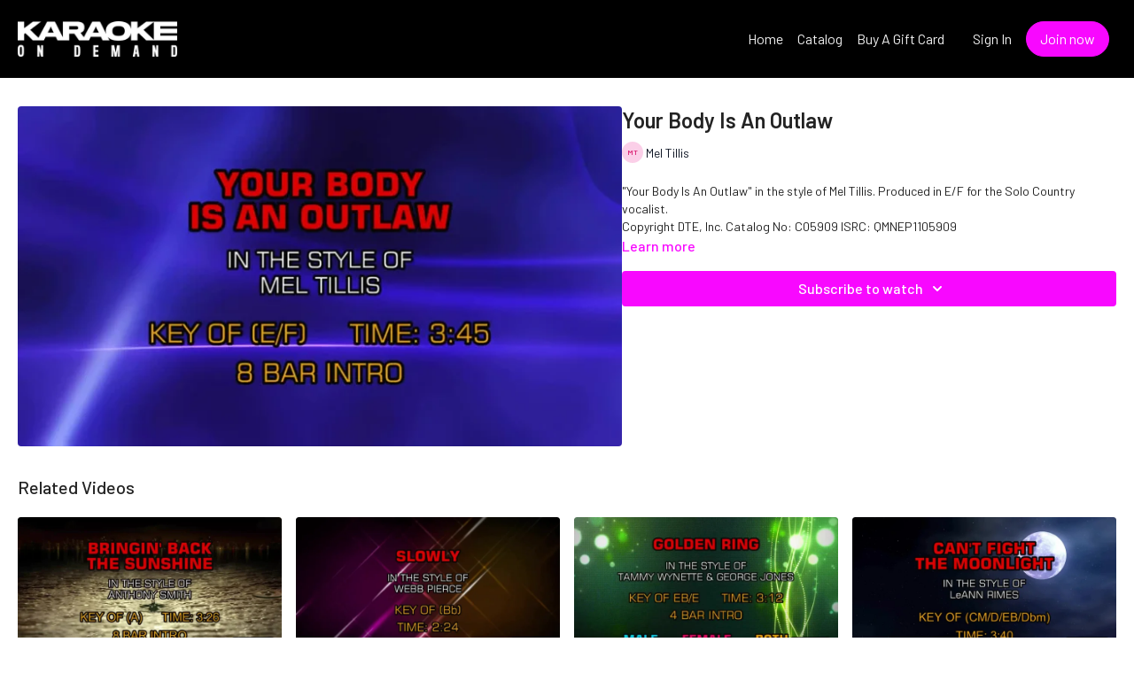

--- FILE ---
content_type: text/vnd.turbo-stream.html; charset=utf-8
request_url: https://karaokeondemand.com/programs/mel-tillis-your-body-is-an-outlaw.turbo_stream?playlist_position=thumbnails&preview=false
body_size: -28
content:
<!DOCTYPE html><html><head><meta name="csrf-param" content="authenticity_token" />
<meta name="csrf-token" content="bLMtzfZTR47aZcZYw8WtZDIhLjXHASqYrPJoKKPEE-xpyAoHleyNVtEvqed6cmmAhag2vN2M-iVlMcc7RxZoaw" /></head><body><turbo-stream action="update" target="program_show"><template>
  <turbo-frame id="program_player">
      <turbo-frame id="program_content" src="/programs/mel-tillis-your-body-is-an-outlaw/program_content?playlist_position=thumbnails&amp;preview=false">
</turbo-frame></turbo-frame></template></turbo-stream></body></html>

--- FILE ---
content_type: text/html; charset=utf-8
request_url: https://karaokeondemand.com/programs/mel-tillis-your-body-is-an-outlaw/related
body_size: 11198
content:
<turbo-frame id="program_related" target="_top">

    <div class="container " data-area="program-related-videos">
      <div class="cbt-related mt-8  pb-16">
        <div class="cbt-related-title text-xl font-medium">Related Videos</div>
          <div class="mt-5 grid grid-cols-1 sm:grid-cols-2 md:grid-cols-3 lg:grid-cols-4 xl:grid-cols-4 gap-x-4 gap-y-6">
              <div data-area="related-video-item" class="">
                <swiper-slide
  data-card="video_375056"
  data-custom="content-card"
  class="self-start hotwired"
    data-short-description="Bringin&#39; Back The Sunshine in the style of Anthony Smith"
    data-author-title-0="Anthony Smith" data-author-permalink-0="anthony-smith"
>

  <a class="card-image-container" data-turbo="true" data-turbo-prefetch="false" data-turbo-action="advance" data-turbo-frame="_top" onclick="window.CatalogAnalytics(&#39;clickContentItem&#39;, &#39;video&#39;, &#39;375056&#39;, &#39;Related Videos&#39;); window.CatalogAnalytics(&#39;clickRelatedVideo&#39;, &#39;375056&#39;, &#39;1&#39;, &#39;program_page&#39;)" href="/programs/anthony-smith-bringin-back-the-sunshine">
    <div class="image-container relative" data-test="catalog-card">
  <div class="relative image-content">
    <div aria-hidden="true" style="padding-bottom: 56%;"></div>
    <img loading="lazy" alt="Anthony Smith - Bringin&#39; Back The Sunshine" decoding="async"
         src="https://alpha.uscreencdn.com/images/programs/375056/horizontal/74dfed51-813f-48ae-b761-1fbcf91de6e0.jpg?auto=webp&width=350"
         srcset="https://alpha.uscreencdn.com/images/programs/375056/horizontal/74dfed51-813f-48ae-b761-1fbcf91de6e0.jpg?auto=webp&width=350 350w,
            https://alpha.uscreencdn.com/images/programs/375056/horizontal/74dfed51-813f-48ae-b761-1fbcf91de6e0.jpg?auto=webp&width=700 2x,
            https://alpha.uscreencdn.com/images/programs/375056/horizontal/74dfed51-813f-48ae-b761-1fbcf91de6e0.jpg?auto=webp&width=1050 3x"
         class="card-image b-image absolute object-cover h-full top-0 left-0" style="opacity: 1;">
  </div>
    <div class="badge flex justify-center items-center text-white content-card-badge z-0">
      <span class="badge-item">03:34</span>
      <svg xmlns="http://www.w3.org/2000/svg" width="13" height="9" viewBox="0 0 13 9" fill="none" class="badge-item content-watched-icon" data-test="content-watched-icon">
  <path fill-rule="evenodd" clip-rule="evenodd" d="M4.99995 7.15142L12.0757 0.0756836L12.9242 0.924212L4.99995 8.84848L0.575684 4.42421L1.42421 3.57568L4.99995 7.15142Z" fill="currentColor"></path>
</svg>

    </div>

</div>
<div class="content-watched-overlay"></div>

</a>  <a class="card-title" data-turbo="true" data-turbo-prefetch="false" data-turbo-action="advance" data-turbo-frame="_top" title="Anthony Smith - Bringin&#39; Back The Sunshine" aria-label="Anthony Smith - Bringin&#39; Back The Sunshine" onclick="window.CatalogAnalytics(&#39;clickContentItem&#39;, &#39;video&#39;, &#39;375056&#39;, &#39;Related Videos&#39;); window.CatalogAnalytics(&#39;clickRelatedVideo&#39;, &#39;375056&#39;, &#39;1&#39;, &#39;program_page&#39;)" href="/programs/anthony-smith-bringin-back-the-sunshine">
    <span class="line-clamp-2">
      Anthony Smith - Bringin&#39; Back The Sunshine
    </span>
</a></swiper-slide>


              </div>
              <div data-area="related-video-item" class="">
                <swiper-slide
  data-card="video_376096"
  data-custom="content-card"
  class="self-start hotwired"
    data-short-description="Slowly in the style of Webb Pierce"
    data-author-title-0="Webb Pierce" data-author-permalink-0="webb-pierce"
>

  <a class="card-image-container" data-turbo="true" data-turbo-prefetch="false" data-turbo-action="advance" data-turbo-frame="_top" onclick="window.CatalogAnalytics(&#39;clickContentItem&#39;, &#39;video&#39;, &#39;376096&#39;, &#39;Related Videos&#39;); window.CatalogAnalytics(&#39;clickRelatedVideo&#39;, &#39;376096&#39;, &#39;2&#39;, &#39;program_page&#39;)" href="/programs/webb-pierce-slowly">
    <div class="image-container relative" data-test="catalog-card">
  <div class="relative image-content">
    <div aria-hidden="true" style="padding-bottom: 56%;"></div>
    <img loading="lazy" alt="Slowly" decoding="async"
         src="https://alpha.uscreencdn.com/images/programs/376096/horizontal/af9b024c-981d-47ef-b313-df69717ac913.jpg?auto=webp&width=350"
         srcset="https://alpha.uscreencdn.com/images/programs/376096/horizontal/af9b024c-981d-47ef-b313-df69717ac913.jpg?auto=webp&width=350 350w,
            https://alpha.uscreencdn.com/images/programs/376096/horizontal/af9b024c-981d-47ef-b313-df69717ac913.jpg?auto=webp&width=700 2x,
            https://alpha.uscreencdn.com/images/programs/376096/horizontal/af9b024c-981d-47ef-b313-df69717ac913.jpg?auto=webp&width=1050 3x"
         class="card-image b-image absolute object-cover h-full top-0 left-0" style="opacity: 1;">
  </div>
    <div class="badge flex justify-center items-center text-white content-card-badge z-0">
      <span class="badge-item">02:31</span>
      <svg xmlns="http://www.w3.org/2000/svg" width="13" height="9" viewBox="0 0 13 9" fill="none" class="badge-item content-watched-icon" data-test="content-watched-icon">
  <path fill-rule="evenodd" clip-rule="evenodd" d="M4.99995 7.15142L12.0757 0.0756836L12.9242 0.924212L4.99995 8.84848L0.575684 4.42421L1.42421 3.57568L4.99995 7.15142Z" fill="currentColor"></path>
</svg>

    </div>

</div>
<div class="content-watched-overlay"></div>

</a>  <a class="card-title" data-turbo="true" data-turbo-prefetch="false" data-turbo-action="advance" data-turbo-frame="_top" title="Slowly" aria-label="Slowly" onclick="window.CatalogAnalytics(&#39;clickContentItem&#39;, &#39;video&#39;, &#39;376096&#39;, &#39;Related Videos&#39;); window.CatalogAnalytics(&#39;clickRelatedVideo&#39;, &#39;376096&#39;, &#39;2&#39;, &#39;program_page&#39;)" href="/programs/webb-pierce-slowly">
    <span class="line-clamp-2">
      Slowly
    </span>
</a></swiper-slide>


              </div>
              <div data-area="related-video-item" class="">
                <swiper-slide
  data-card="video_1205959"
  data-custom="content-card"
  class="self-start hotwired"
>

  <a class="card-image-container" data-turbo="true" data-turbo-prefetch="false" data-turbo-action="advance" data-turbo-frame="_top" onclick="window.CatalogAnalytics(&#39;clickContentItem&#39;, &#39;video&#39;, &#39;1205959&#39;, &#39;Related Videos&#39;); window.CatalogAnalytics(&#39;clickRelatedVideo&#39;, &#39;1205959&#39;, &#39;3&#39;, &#39;program_page&#39;)" href="/programs/george-jones-tammy-wynette-golden-ring">
    <div class="image-container relative" data-test="catalog-card">
  <div class="relative image-content">
    <div aria-hidden="true" style="padding-bottom: 56%;"></div>
    <img loading="lazy" alt="George Jones, Tammy Wynette - Golden Ring" decoding="async"
         src="https://alpha.uscreencdn.com/images/programs/1205959/horizontal/d61f44cb-373e-4a4b-b56b-cb195e1d0ee3.jpeg?auto=webp&width=350"
         srcset="https://alpha.uscreencdn.com/images/programs/1205959/horizontal/d61f44cb-373e-4a4b-b56b-cb195e1d0ee3.jpeg?auto=webp&width=350 350w,
            https://alpha.uscreencdn.com/images/programs/1205959/horizontal/d61f44cb-373e-4a4b-b56b-cb195e1d0ee3.jpeg?auto=webp&width=700 2x,
            https://alpha.uscreencdn.com/images/programs/1205959/horizontal/d61f44cb-373e-4a4b-b56b-cb195e1d0ee3.jpeg?auto=webp&width=1050 3x"
         class="card-image b-image absolute object-cover h-full top-0 left-0" style="opacity: 1;">
  </div>
    <div class="badge flex justify-center items-center text-white content-card-badge z-0">
      <span class="badge-item">03:17</span>
      <svg xmlns="http://www.w3.org/2000/svg" width="13" height="9" viewBox="0 0 13 9" fill="none" class="badge-item content-watched-icon" data-test="content-watched-icon">
  <path fill-rule="evenodd" clip-rule="evenodd" d="M4.99995 7.15142L12.0757 0.0756836L12.9242 0.924212L4.99995 8.84848L0.575684 4.42421L1.42421 3.57568L4.99995 7.15142Z" fill="currentColor"></path>
</svg>

    </div>

</div>
<div class="content-watched-overlay"></div>

</a>  <a class="card-title" data-turbo="true" data-turbo-prefetch="false" data-turbo-action="advance" data-turbo-frame="_top" title="George Jones, Tammy Wynette - Golden Ring" aria-label="George Jones, Tammy Wynette - Golden Ring" onclick="window.CatalogAnalytics(&#39;clickContentItem&#39;, &#39;video&#39;, &#39;1205959&#39;, &#39;Related Videos&#39;); window.CatalogAnalytics(&#39;clickRelatedVideo&#39;, &#39;1205959&#39;, &#39;3&#39;, &#39;program_page&#39;)" href="/programs/george-jones-tammy-wynette-golden-ring">
    <span class="line-clamp-2">
      George Jones, Tammy Wynette - Golden Ring
    </span>
</a></swiper-slide>


              </div>
              <div data-area="related-video-item" class="">
                <swiper-slide
  data-card="video_374957"
  data-custom="content-card"
  class="self-start hotwired"
    data-author-title-0="LeAnn Rimes" data-author-permalink-0="leann-rimes"
>

  <a class="card-image-container" data-turbo="true" data-turbo-prefetch="false" data-turbo-action="advance" data-turbo-frame="_top" onclick="window.CatalogAnalytics(&#39;clickContentItem&#39;, &#39;video&#39;, &#39;374957&#39;, &#39;Related Videos&#39;); window.CatalogAnalytics(&#39;clickRelatedVideo&#39;, &#39;374957&#39;, &#39;4&#39;, &#39;program_page&#39;)" href="/programs/leann-rimes-can-t-fight-the-moonlight">
    <div class="image-container relative" data-test="catalog-card">
  <div class="relative image-content">
    <div aria-hidden="true" style="padding-bottom: 56%;"></div>
    <img loading="lazy" alt="LeAnn Rimes - Can&#39;t Fight The Moonlight" decoding="async"
         src="https://alpha.uscreencdn.com/images/programs/374957/horizontal/cce199dc-19ed-4a86-b2c5-ce7eb69382e9-ea408ec0.jpg?auto=webp&width=350"
         srcset="https://alpha.uscreencdn.com/images/programs/374957/horizontal/cce199dc-19ed-4a86-b2c5-ce7eb69382e9-ea408ec0.jpg?auto=webp&width=350 350w,
            https://alpha.uscreencdn.com/images/programs/374957/horizontal/cce199dc-19ed-4a86-b2c5-ce7eb69382e9-ea408ec0.jpg?auto=webp&width=700 2x,
            https://alpha.uscreencdn.com/images/programs/374957/horizontal/cce199dc-19ed-4a86-b2c5-ce7eb69382e9-ea408ec0.jpg?auto=webp&width=1050 3x"
         class="card-image b-image absolute object-cover h-full top-0 left-0" style="opacity: 1;">
  </div>
    <div class="badge flex justify-center items-center text-white content-card-badge z-0">
      <span class="badge-item">03:46</span>
      <svg xmlns="http://www.w3.org/2000/svg" width="13" height="9" viewBox="0 0 13 9" fill="none" class="badge-item content-watched-icon" data-test="content-watched-icon">
  <path fill-rule="evenodd" clip-rule="evenodd" d="M4.99995 7.15142L12.0757 0.0756836L12.9242 0.924212L4.99995 8.84848L0.575684 4.42421L1.42421 3.57568L4.99995 7.15142Z" fill="currentColor"></path>
</svg>

    </div>

</div>
<div class="content-watched-overlay"></div>

</a>  <a class="card-title" data-turbo="true" data-turbo-prefetch="false" data-turbo-action="advance" data-turbo-frame="_top" title="LeAnn Rimes - Can&#39;t Fight The Moonlight" aria-label="LeAnn Rimes - Can&#39;t Fight The Moonlight" onclick="window.CatalogAnalytics(&#39;clickContentItem&#39;, &#39;video&#39;, &#39;374957&#39;, &#39;Related Videos&#39;); window.CatalogAnalytics(&#39;clickRelatedVideo&#39;, &#39;374957&#39;, &#39;4&#39;, &#39;program_page&#39;)" href="/programs/leann-rimes-can-t-fight-the-moonlight">
    <span class="line-clamp-2">
      LeAnn Rimes - Can&#39;t Fight The Moonlight
    </span>
</a></swiper-slide>


              </div>
          </div>
        </div>
      </div>
    </div>
</turbo-frame>